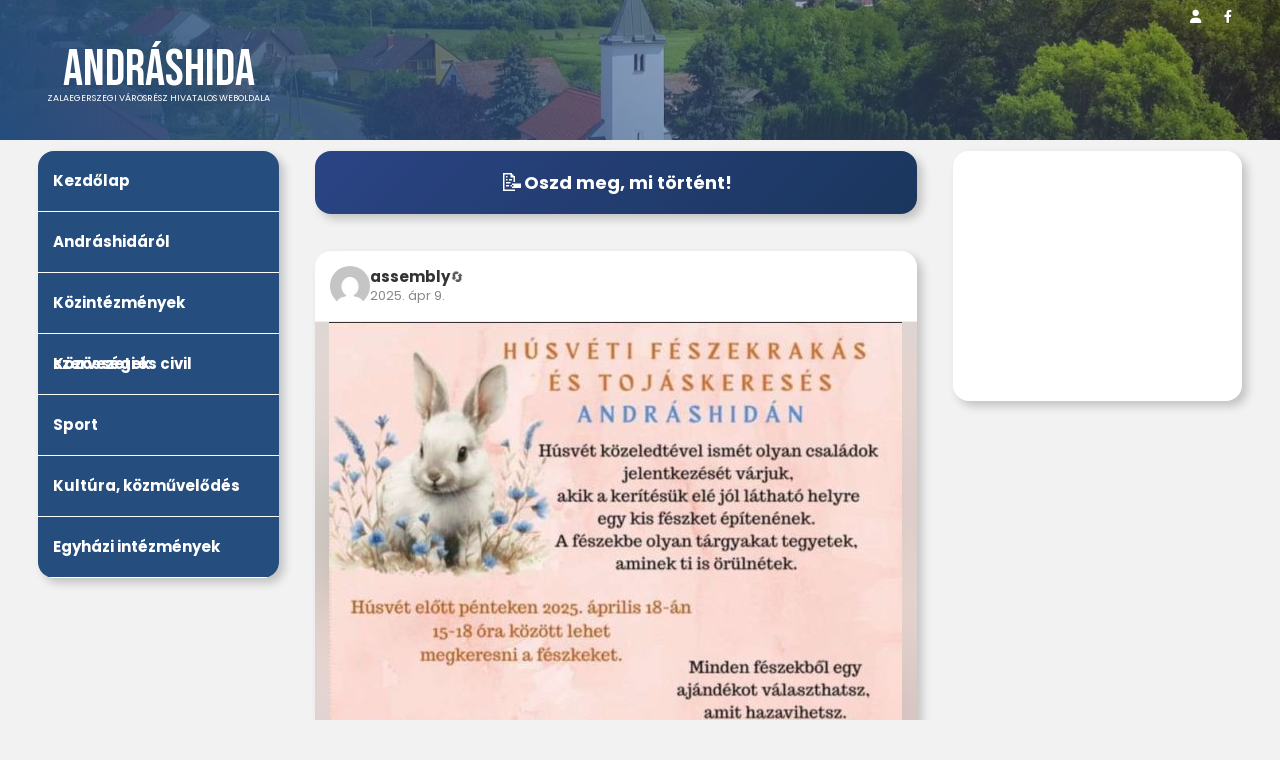

--- FILE ---
content_type: text/html; charset=UTF-8
request_url: https://andrashida.hu/
body_size: 32890
content:
<!--                                                                                                
▄████▄ ▄████ ▄█████ ▄█████ ██▄ ▄██ █████▄ ██  ██    ██
██  ██ ██    ██     ██     ██▀█▀██ ██  ██ ██  ▀██▄▄██▀
██████ ▀███▄ ▀████▄ ████   ██   ██ █████▄ ██    ▀██▀
██  ██    ██     ██ ██     ██   ██ ██  ██ ██     ██
██  ██ ████▀ █████▀ ▀█████ ██   ██ █████▀ ██████ ██
--><!DOCTYPE html>
<html lang="hu">
  <head>
    <!-- Google tag (gtag.js) -->
<script async src="https://www.googletagmanager.com/gtag/js?id=G-56E06ZC6S4"></script>
<script>
  window.dataLayer = window.dataLayer || [];
  function gtag(){dataLayer.push(arguments);}
  gtag('js', new Date());

  gtag('config', 'G-56E06ZC6S4');
</script>
    <meta charset="UTF-8" />
    <title>Andráshida</title>
    <meta name="description" content="zalaegerszegi városrész hivatalos weboldala" />
    <meta name="keywords" content="" />
    <meta property="og:title" content="Andráshida" />
    <meta property="og:type" content="website" />
    <meta property="og:description" content="zalaegerszegi városrész hivatalos weboldala" />
    <meta property="og:url" content="https://andrashida.hu" />
    <meta property="og:image" content="" />
    <meta property="og:image:width" content="300"/>
    <meta property="og:image:height" content="300"/>
    <meta name="viewport" content="width=device-width,initial-scale=1">
    <link rel="stylesheet" type="text/css" media="all" href="https://andrashida.hu/wp-content/themes/assembly/style.css?1768982683" />
    <link href="https://andrashida.hu/wp-content/themes/assembly/fontawesome/css/fontawesome.css" rel="stylesheet">
    <link href="https://andrashida.hu/wp-content/themes/assembly/fontawesome/css/brands.css" rel="stylesheet">
    <link href="https://andrashida.hu/wp-content/themes/assembly/fontawesome/css/solid.css" rel="stylesheet">
    <link rel="preconnect" href="https://fonts.googleapis.com">
    <link rel="preconnect" href="https://fonts.gstatic.com" crossorigin>
    <link href="https://fonts.googleapis.com/css2?family=Bebas+Neue&family=Poppins:wght@400;700&display=swap" rel="stylesheet">
    <script src="https://ajax.googleapis.com/ajax/libs/jquery/1.11.3/jquery.min.js"></script>
    <script src="https://andrashida.hu/wp-content/themes/assembly/js/main.js?2"></script>

    <meta name='robots' content='max-image-preview:large' />
<link rel="alternate" type="application/rss+xml" title="Andráshida &raquo; hírcsatorna" href="https://andrashida.hu/feed/" />
<link rel="alternate" type="application/rss+xml" title="Andráshida &raquo; hozzászólás hírcsatorna" href="https://andrashida.hu/comments/feed/" />
<style id='wp-img-auto-sizes-contain-inline-css' type='text/css'>
img:is([sizes=auto i],[sizes^="auto," i]){contain-intrinsic-size:3000px 1500px}
/*# sourceURL=wp-img-auto-sizes-contain-inline-css */
</style>
<style id='wp-block-library-inline-css' type='text/css'>
:root{--wp-block-synced-color:#7a00df;--wp-block-synced-color--rgb:122,0,223;--wp-bound-block-color:var(--wp-block-synced-color);--wp-editor-canvas-background:#ddd;--wp-admin-theme-color:#007cba;--wp-admin-theme-color--rgb:0,124,186;--wp-admin-theme-color-darker-10:#006ba1;--wp-admin-theme-color-darker-10--rgb:0,107,160.5;--wp-admin-theme-color-darker-20:#005a87;--wp-admin-theme-color-darker-20--rgb:0,90,135;--wp-admin-border-width-focus:2px}@media (min-resolution:192dpi){:root{--wp-admin-border-width-focus:1.5px}}.wp-element-button{cursor:pointer}:root .has-very-light-gray-background-color{background-color:#eee}:root .has-very-dark-gray-background-color{background-color:#313131}:root .has-very-light-gray-color{color:#eee}:root .has-very-dark-gray-color{color:#313131}:root .has-vivid-green-cyan-to-vivid-cyan-blue-gradient-background{background:linear-gradient(135deg,#00d084,#0693e3)}:root .has-purple-crush-gradient-background{background:linear-gradient(135deg,#34e2e4,#4721fb 50%,#ab1dfe)}:root .has-hazy-dawn-gradient-background{background:linear-gradient(135deg,#faaca8,#dad0ec)}:root .has-subdued-olive-gradient-background{background:linear-gradient(135deg,#fafae1,#67a671)}:root .has-atomic-cream-gradient-background{background:linear-gradient(135deg,#fdd79a,#004a59)}:root .has-nightshade-gradient-background{background:linear-gradient(135deg,#330968,#31cdcf)}:root .has-midnight-gradient-background{background:linear-gradient(135deg,#020381,#2874fc)}:root{--wp--preset--font-size--normal:16px;--wp--preset--font-size--huge:42px}.has-regular-font-size{font-size:1em}.has-larger-font-size{font-size:2.625em}.has-normal-font-size{font-size:var(--wp--preset--font-size--normal)}.has-huge-font-size{font-size:var(--wp--preset--font-size--huge)}.has-text-align-center{text-align:center}.has-text-align-left{text-align:left}.has-text-align-right{text-align:right}.has-fit-text{white-space:nowrap!important}#end-resizable-editor-section{display:none}.aligncenter{clear:both}.items-justified-left{justify-content:flex-start}.items-justified-center{justify-content:center}.items-justified-right{justify-content:flex-end}.items-justified-space-between{justify-content:space-between}.screen-reader-text{border:0;clip-path:inset(50%);height:1px;margin:-1px;overflow:hidden;padding:0;position:absolute;width:1px;word-wrap:normal!important}.screen-reader-text:focus{background-color:#ddd;clip-path:none;color:#444;display:block;font-size:1em;height:auto;left:5px;line-height:normal;padding:15px 23px 14px;text-decoration:none;top:5px;width:auto;z-index:100000}html :where(.has-border-color){border-style:solid}html :where([style*=border-top-color]){border-top-style:solid}html :where([style*=border-right-color]){border-right-style:solid}html :where([style*=border-bottom-color]){border-bottom-style:solid}html :where([style*=border-left-color]){border-left-style:solid}html :where([style*=border-width]){border-style:solid}html :where([style*=border-top-width]){border-top-style:solid}html :where([style*=border-right-width]){border-right-style:solid}html :where([style*=border-bottom-width]){border-bottom-style:solid}html :where([style*=border-left-width]){border-left-style:solid}html :where(img[class*=wp-image-]){height:auto;max-width:100%}:where(figure){margin:0 0 1em}html :where(.is-position-sticky){--wp-admin--admin-bar--position-offset:var(--wp-admin--admin-bar--height,0px)}@media screen and (max-width:600px){html :where(.is-position-sticky){--wp-admin--admin-bar--position-offset:0px}}

/*# sourceURL=wp-block-library-inline-css */
</style><style id='global-styles-inline-css' type='text/css'>
:root{--wp--preset--aspect-ratio--square: 1;--wp--preset--aspect-ratio--4-3: 4/3;--wp--preset--aspect-ratio--3-4: 3/4;--wp--preset--aspect-ratio--3-2: 3/2;--wp--preset--aspect-ratio--2-3: 2/3;--wp--preset--aspect-ratio--16-9: 16/9;--wp--preset--aspect-ratio--9-16: 9/16;--wp--preset--color--black: #000000;--wp--preset--color--cyan-bluish-gray: #abb8c3;--wp--preset--color--white: #ffffff;--wp--preset--color--pale-pink: #f78da7;--wp--preset--color--vivid-red: #cf2e2e;--wp--preset--color--luminous-vivid-orange: #ff6900;--wp--preset--color--luminous-vivid-amber: #fcb900;--wp--preset--color--light-green-cyan: #7bdcb5;--wp--preset--color--vivid-green-cyan: #00d084;--wp--preset--color--pale-cyan-blue: #8ed1fc;--wp--preset--color--vivid-cyan-blue: #0693e3;--wp--preset--color--vivid-purple: #9b51e0;--wp--preset--gradient--vivid-cyan-blue-to-vivid-purple: linear-gradient(135deg,rgb(6,147,227) 0%,rgb(155,81,224) 100%);--wp--preset--gradient--light-green-cyan-to-vivid-green-cyan: linear-gradient(135deg,rgb(122,220,180) 0%,rgb(0,208,130) 100%);--wp--preset--gradient--luminous-vivid-amber-to-luminous-vivid-orange: linear-gradient(135deg,rgb(252,185,0) 0%,rgb(255,105,0) 100%);--wp--preset--gradient--luminous-vivid-orange-to-vivid-red: linear-gradient(135deg,rgb(255,105,0) 0%,rgb(207,46,46) 100%);--wp--preset--gradient--very-light-gray-to-cyan-bluish-gray: linear-gradient(135deg,rgb(238,238,238) 0%,rgb(169,184,195) 100%);--wp--preset--gradient--cool-to-warm-spectrum: linear-gradient(135deg,rgb(74,234,220) 0%,rgb(151,120,209) 20%,rgb(207,42,186) 40%,rgb(238,44,130) 60%,rgb(251,105,98) 80%,rgb(254,248,76) 100%);--wp--preset--gradient--blush-light-purple: linear-gradient(135deg,rgb(255,206,236) 0%,rgb(152,150,240) 100%);--wp--preset--gradient--blush-bordeaux: linear-gradient(135deg,rgb(254,205,165) 0%,rgb(254,45,45) 50%,rgb(107,0,62) 100%);--wp--preset--gradient--luminous-dusk: linear-gradient(135deg,rgb(255,203,112) 0%,rgb(199,81,192) 50%,rgb(65,88,208) 100%);--wp--preset--gradient--pale-ocean: linear-gradient(135deg,rgb(255,245,203) 0%,rgb(182,227,212) 50%,rgb(51,167,181) 100%);--wp--preset--gradient--electric-grass: linear-gradient(135deg,rgb(202,248,128) 0%,rgb(113,206,126) 100%);--wp--preset--gradient--midnight: linear-gradient(135deg,rgb(2,3,129) 0%,rgb(40,116,252) 100%);--wp--preset--font-size--small: 13px;--wp--preset--font-size--medium: 20px;--wp--preset--font-size--large: 36px;--wp--preset--font-size--x-large: 42px;--wp--preset--spacing--20: 0.44rem;--wp--preset--spacing--30: 0.67rem;--wp--preset--spacing--40: 1rem;--wp--preset--spacing--50: 1.5rem;--wp--preset--spacing--60: 2.25rem;--wp--preset--spacing--70: 3.38rem;--wp--preset--spacing--80: 5.06rem;--wp--preset--shadow--natural: 6px 6px 9px rgba(0, 0, 0, 0.2);--wp--preset--shadow--deep: 12px 12px 50px rgba(0, 0, 0, 0.4);--wp--preset--shadow--sharp: 6px 6px 0px rgba(0, 0, 0, 0.2);--wp--preset--shadow--outlined: 6px 6px 0px -3px rgb(255, 255, 255), 6px 6px rgb(0, 0, 0);--wp--preset--shadow--crisp: 6px 6px 0px rgb(0, 0, 0);}:where(.is-layout-flex){gap: 0.5em;}:where(.is-layout-grid){gap: 0.5em;}body .is-layout-flex{display: flex;}.is-layout-flex{flex-wrap: wrap;align-items: center;}.is-layout-flex > :is(*, div){margin: 0;}body .is-layout-grid{display: grid;}.is-layout-grid > :is(*, div){margin: 0;}:where(.wp-block-columns.is-layout-flex){gap: 2em;}:where(.wp-block-columns.is-layout-grid){gap: 2em;}:where(.wp-block-post-template.is-layout-flex){gap: 1.25em;}:where(.wp-block-post-template.is-layout-grid){gap: 1.25em;}.has-black-color{color: var(--wp--preset--color--black) !important;}.has-cyan-bluish-gray-color{color: var(--wp--preset--color--cyan-bluish-gray) !important;}.has-white-color{color: var(--wp--preset--color--white) !important;}.has-pale-pink-color{color: var(--wp--preset--color--pale-pink) !important;}.has-vivid-red-color{color: var(--wp--preset--color--vivid-red) !important;}.has-luminous-vivid-orange-color{color: var(--wp--preset--color--luminous-vivid-orange) !important;}.has-luminous-vivid-amber-color{color: var(--wp--preset--color--luminous-vivid-amber) !important;}.has-light-green-cyan-color{color: var(--wp--preset--color--light-green-cyan) !important;}.has-vivid-green-cyan-color{color: var(--wp--preset--color--vivid-green-cyan) !important;}.has-pale-cyan-blue-color{color: var(--wp--preset--color--pale-cyan-blue) !important;}.has-vivid-cyan-blue-color{color: var(--wp--preset--color--vivid-cyan-blue) !important;}.has-vivid-purple-color{color: var(--wp--preset--color--vivid-purple) !important;}.has-black-background-color{background-color: var(--wp--preset--color--black) !important;}.has-cyan-bluish-gray-background-color{background-color: var(--wp--preset--color--cyan-bluish-gray) !important;}.has-white-background-color{background-color: var(--wp--preset--color--white) !important;}.has-pale-pink-background-color{background-color: var(--wp--preset--color--pale-pink) !important;}.has-vivid-red-background-color{background-color: var(--wp--preset--color--vivid-red) !important;}.has-luminous-vivid-orange-background-color{background-color: var(--wp--preset--color--luminous-vivid-orange) !important;}.has-luminous-vivid-amber-background-color{background-color: var(--wp--preset--color--luminous-vivid-amber) !important;}.has-light-green-cyan-background-color{background-color: var(--wp--preset--color--light-green-cyan) !important;}.has-vivid-green-cyan-background-color{background-color: var(--wp--preset--color--vivid-green-cyan) !important;}.has-pale-cyan-blue-background-color{background-color: var(--wp--preset--color--pale-cyan-blue) !important;}.has-vivid-cyan-blue-background-color{background-color: var(--wp--preset--color--vivid-cyan-blue) !important;}.has-vivid-purple-background-color{background-color: var(--wp--preset--color--vivid-purple) !important;}.has-black-border-color{border-color: var(--wp--preset--color--black) !important;}.has-cyan-bluish-gray-border-color{border-color: var(--wp--preset--color--cyan-bluish-gray) !important;}.has-white-border-color{border-color: var(--wp--preset--color--white) !important;}.has-pale-pink-border-color{border-color: var(--wp--preset--color--pale-pink) !important;}.has-vivid-red-border-color{border-color: var(--wp--preset--color--vivid-red) !important;}.has-luminous-vivid-orange-border-color{border-color: var(--wp--preset--color--luminous-vivid-orange) !important;}.has-luminous-vivid-amber-border-color{border-color: var(--wp--preset--color--luminous-vivid-amber) !important;}.has-light-green-cyan-border-color{border-color: var(--wp--preset--color--light-green-cyan) !important;}.has-vivid-green-cyan-border-color{border-color: var(--wp--preset--color--vivid-green-cyan) !important;}.has-pale-cyan-blue-border-color{border-color: var(--wp--preset--color--pale-cyan-blue) !important;}.has-vivid-cyan-blue-border-color{border-color: var(--wp--preset--color--vivid-cyan-blue) !important;}.has-vivid-purple-border-color{border-color: var(--wp--preset--color--vivid-purple) !important;}.has-vivid-cyan-blue-to-vivid-purple-gradient-background{background: var(--wp--preset--gradient--vivid-cyan-blue-to-vivid-purple) !important;}.has-light-green-cyan-to-vivid-green-cyan-gradient-background{background: var(--wp--preset--gradient--light-green-cyan-to-vivid-green-cyan) !important;}.has-luminous-vivid-amber-to-luminous-vivid-orange-gradient-background{background: var(--wp--preset--gradient--luminous-vivid-amber-to-luminous-vivid-orange) !important;}.has-luminous-vivid-orange-to-vivid-red-gradient-background{background: var(--wp--preset--gradient--luminous-vivid-orange-to-vivid-red) !important;}.has-very-light-gray-to-cyan-bluish-gray-gradient-background{background: var(--wp--preset--gradient--very-light-gray-to-cyan-bluish-gray) !important;}.has-cool-to-warm-spectrum-gradient-background{background: var(--wp--preset--gradient--cool-to-warm-spectrum) !important;}.has-blush-light-purple-gradient-background{background: var(--wp--preset--gradient--blush-light-purple) !important;}.has-blush-bordeaux-gradient-background{background: var(--wp--preset--gradient--blush-bordeaux) !important;}.has-luminous-dusk-gradient-background{background: var(--wp--preset--gradient--luminous-dusk) !important;}.has-pale-ocean-gradient-background{background: var(--wp--preset--gradient--pale-ocean) !important;}.has-electric-grass-gradient-background{background: var(--wp--preset--gradient--electric-grass) !important;}.has-midnight-gradient-background{background: var(--wp--preset--gradient--midnight) !important;}.has-small-font-size{font-size: var(--wp--preset--font-size--small) !important;}.has-medium-font-size{font-size: var(--wp--preset--font-size--medium) !important;}.has-large-font-size{font-size: var(--wp--preset--font-size--large) !important;}.has-x-large-font-size{font-size: var(--wp--preset--font-size--x-large) !important;}
/*# sourceURL=global-styles-inline-css */
</style>

<style id='classic-theme-styles-inline-css' type='text/css'>
/*! This file is auto-generated */
.wp-block-button__link{color:#fff;background-color:#32373c;border-radius:9999px;box-shadow:none;text-decoration:none;padding:calc(.667em + 2px) calc(1.333em + 2px);font-size:1.125em}.wp-block-file__button{background:#32373c;color:#fff;text-decoration:none}
/*# sourceURL=/wp-includes/css/classic-themes.min.css */
</style>
<link rel='stylesheet' id='lbwps-styles-photoswipe5-main-css' href='https://andrashida.hu/wp-content/plugins/lightbox-photoswipe/assets/ps5/styles/main.css?ver=5.8.2' type='text/css' media='all' />
<link rel="https://api.w.org/" href="https://andrashida.hu/wp-json/" /><link rel="EditURI" type="application/rsd+xml" title="RSD" href="https://andrashida.hu/xmlrpc.php?rsd" />
<meta name="generator" content="WordPress 6.9" />
<link rel="icon" href="https://andrashida.hu/wp-content/uploads/2025/04/cropped-a-icon-300x300.png" sizes="32x32" />
<link rel="icon" href="https://andrashida.hu/wp-content/uploads/2025/04/cropped-a-icon-300x300.png" sizes="192x192" />
<link rel="apple-touch-icon" href="https://andrashida.hu/wp-content/uploads/2025/04/cropped-a-icon-300x300.png" />
<meta name="msapplication-TileImage" content="https://andrashida.hu/wp-content/uploads/2025/04/cropped-a-icon-300x300.png" />
  </head>
  <body>
  <div id="backpic"><div id="backpicgrad"></div><img src="https://andrashida.hu/wp-content/uploads/2020/01/templom.jpg"></div>
    <header class="slow">
      <div id="statusbar" class="slow">
        <div class="wrapper">
          <div class="padding">
              <div id="icons"><a href="/bejelentkezes/"><i class="fa-solid fa-user"></i></a>
                <a target="_blank" href="https://www.facebook.com/groups/412064822308543/"><i class="fab fa-facebook-f"></i></a>
                <!--a target="_blank" href="https://www.instagram.com"><i class="fab fa-instagram"></i></a>
                <a target="_blank" href="mailto:#"><i class="far fa-envelope"></i></a-->
              </div>
          </div>
        </div>
      </div>
      <div class="wrapper">
        <div class="padding">
          <a class="anim" id="logo" href="https://andrashida.hu" title="Andráshida">
            <h1>Andráshida</h1>
            <h2>zalaegerszegi városrész hivatalos weboldala</h2>
          </a>  
        </div>
      </div>        
    </header>
<div class="wrapper">
<div class="padding">
<div class="container">

  <aside class="left">
    <div class="box">
<div id="mobilmenu">Menü<div id="hamburger"><div id="hambi"><div id="x1"></div><div id="x2"></div><div id="x3"></div></div></div></div>
<nav id="menu" class="anim">
      <div class="menu-menu-1-container"><ul id="menu-menu-1" class="nav"><li id="menu-item-14" class="menu-item menu-item-type-custom menu-item-object-custom current-menu-item current_page_item menu-item-home menu-item-14"><a href="https://andrashida.hu/" aria-current="page">Kezdőlap</a></li>
<li id="menu-item-26" class="menu-item menu-item-type-post_type menu-item-object-page menu-item-26"><a href="https://andrashida.hu/andrashidarol/">Andráshidáról</a></li>
<li id="menu-item-15" class="menu-item menu-item-type-post_type menu-item-object-page menu-item-15"><a href="https://andrashida.hu/kozintezmenyek/">Közintézmények</a></li>
<li id="menu-item-156" class="menu-item menu-item-type-post_type menu-item-object-page menu-item-156"><a href="https://andrashida.hu/kozossegi-es-civil-szervezetek/">Közösségi és civil szervezetek</a></li>
<li id="menu-item-153" class="menu-item menu-item-type-post_type menu-item-object-page menu-item-153"><a href="https://andrashida.hu/sport/">Sport</a></li>
<li id="menu-item-154" class="menu-item menu-item-type-post_type menu-item-object-page menu-item-154"><a href="https://andrashida.hu/kultura-kozmuvelodes/">Kultúra, közművelődés</a></li>
<li id="menu-item-155" class="menu-item menu-item-type-post_type menu-item-object-page menu-item-155"><a href="https://andrashida.hu/egyhazi-intezmenyek/">Egyházi intézmények</a></li>
</ul></div></nav>
</div>    <div id="idojaras" class="box"></div></aside>

  <main class="middle">
    <div id="newhirbox" class="box">
    <a id="ujposzt" href="https://andrashida.hu/uj-poszt">
        <span class="post-btn-icon">📝</span>
        <span class="post-btn-text">Oszd meg, mi történt!</span>
    </a>
</div>
<script>
(function() {
    const p = document.getElementById('ujposzt');
    function fixURL() {
        if (!p.dataset.done) {    
            p.href += "-bekuldes";
            p.dataset.done = "1"; 
        }
    }
    p.addEventListener('mouseenter', fixURL);
    p.addEventListener('touchstart', fixURL);
})();
</script>

<article class="box"><div class="hir"><div class="hirhead"><div class="author-row"><img src="https://secure.gravatar.com/avatar/8ab02b7c7a1537952ee3df7ec20e134a7ad212dc83a3d930d4d0cab2e2f82d06?s=40&#038;d=mm&#038;r=g" alt="" class="author-avatar-small"><div class="author-meta"><span class="author-name">assembly</span> <span class="return-badge" title="4 posztja jelent már meg">🔄</span><br><span class="post-meta">2025. ápr 9.</span></div></div></div><a class="hirpic" href="https://andrashida.hu/wp-content/uploads/2025/04/489657967_1450193792617404_2662544410530292645_n.jpg" data-lbwps-width="720" data-lbwps-height="603" data-lbwps-srcsmall="https://andrashida.hu/wp-content/uploads/2025/04/489657967_1450193792617404_2662544410530292645_n.jpg"><div class="hirpicmain"><img width="573" height="480" src="https://andrashida.hu/wp-content/uploads/2025/04/489657967_1450193792617404_2662544410530292645_n-573x480.jpg" class="attachment-medium size-medium wp-post-image" alt="" decoding="async" fetchpriority="high" srcset="https://andrashida.hu/wp-content/uploads/2025/04/489657967_1450193792617404_2662544410530292645_n-573x480.jpg 573w, https://andrashida.hu/wp-content/uploads/2025/04/489657967_1450193792617404_2662544410530292645_n.jpg 720w" sizes="(max-width: 573px) 100vw, 573px" /></div><div class="hirpicback"><img width="300" height="300" src="https://andrashida.hu/wp-content/uploads/2025/04/489657967_1450193792617404_2662544410530292645_n-300x300.jpg" class="attachment-thumbnail size-thumbnail wp-post-image" alt="" decoding="async" /></div></a></div></article><article class="box"><div class="hir"><div class="hirhead"><div class="author-row"><img src="https://secure.gravatar.com/avatar/8ab02b7c7a1537952ee3df7ec20e134a7ad212dc83a3d930d4d0cab2e2f82d06?s=40&#038;d=mm&#038;r=g" alt="" class="author-avatar-small"><div class="author-meta"><span class="author-name">assembly</span> <span class="return-badge" title="4 posztja jelent már meg">🔄</span><br><span class="post-meta">2020. jan 22.</span></div></div></div><a class="hirpic" href="https://andrashida.hu/wp-content/uploads/2020/01/andrashida-bal.jpg" data-lbwps-width="422" data-lbwps-height="602" data-lbwps-srcsmall="https://andrashida.hu/wp-content/uploads/2020/01/andrashida-bal-336x480.jpg"><div class="hirpicmain"><img width="336" height="480" src="https://andrashida.hu/wp-content/uploads/2020/01/andrashida-bal-336x480.jpg" class="attachment-medium size-medium wp-post-image" alt="" decoding="async" srcset="https://andrashida.hu/wp-content/uploads/2020/01/andrashida-bal-336x480.jpg 336w, https://andrashida.hu/wp-content/uploads/2020/01/andrashida-bal.jpg 422w" sizes="(max-width: 336px) 100vw, 336px" /></div><div class="hirpicback"><img width="300" height="300" src="https://andrashida.hu/wp-content/uploads/2020/01/andrashida-bal-300x300.jpg" class="attachment-thumbnail size-thumbnail wp-post-image" alt="" decoding="async" /></div></a><div class="entry"><p>&lt;img class=&quot;alignleft size-medium wp-image-118&quot; src=&quot;https://andrashida.hu/wp-content/uploads/2020/01/andrashida-bal-210x300.jpg&quot; alt=&quot;&quot; width=&quot;210&quot; height=&quot;300&quot; /&gt;Az Együtt Gyermekeinkért Zalában Alapítvány, a Zalaegerszegi Öveges József Általános Iskola dolgozói, szülői munkaközössége, és az iskola tanulói jótékonysági bált rendeznek &lt;strong&gt;2020. február 8-án, &lt;/strong&gt;melyre szeretettel meghívjuk!</p>
<p>Asztalt foglalni, jegyet vásárolni &lt;strong&gt;2020. január 15&lt;/strong&gt;-től lehet az iskolában.</p>
<p>A jegyek korlátozott mennyiségben állnak rendelkezésre.<br />
Kérjük, időben gondoskodjon a beszerzésükről!</p>
<p>&lt;strong&gt;Zenél:&lt;/strong&gt; Éder Gábor</p>
<p>&lt;!--more--&gt;</p>
<p>&lt;em&gt;Menü:&lt;/em&gt;<br />
&lt;ul style=&quot;overflow: hidden;&quot;&gt;<br />
 	&lt;li&gt;&lt;em&gt;Aperitif&lt;/em&gt;&lt;/li&gt;<br />
 	&lt;li&gt;&lt;em&gt;Hidegtálak&lt;/em&gt;&lt;/li&gt;<br />
 	&lt;li&gt;&lt;em&gt;Saláták&lt;/em&gt;&lt;/li&gt;<br />
 	&lt;li&gt;&lt;em&gt;Borzas hal zöldséges párolt rizzsel&lt;/em&gt;&lt;/li&gt;<br />
 	&lt;li&gt;&lt;em&gt;Szarvaspörkölt dödöllével&lt;/em&gt;&lt;/li&gt;<br />
 	&lt;li&gt;&lt;em&gt;Töltöttkáposzta&lt;/em&gt;&lt;/li&gt;<br />
 	&lt;li&gt;&lt;em&gt;Kocsonya&lt;/em&gt;&lt;/li&gt;<br />
 	&lt;li&gt;&lt;em&gt;Gyümölcsök&lt;/em&gt;&lt;/li&gt;<br />
&lt;/ul&gt;<br />
&lt;strong&gt;Szeretettel várunk minden szórakozni, kikapcsolódni vágyó érdeklődőt, szülőt, családtagot, barátot és ismerőst!&lt;/strong&gt;</p>
</div></div></article><article class="box"><div class="hir"><div class="hirhead"><div class="author-row"><img src="https://secure.gravatar.com/avatar/8ab02b7c7a1537952ee3df7ec20e134a7ad212dc83a3d930d4d0cab2e2f82d06?s=40&#038;d=mm&#038;r=g" alt="" class="author-avatar-small"><div class="author-meta"><span class="author-name">assembly</span> <span class="return-badge" title="4 posztja jelent már meg">🔄</span><br><span class="post-meta">2020. jan 22.</span></div></div></div><a class="hirpic" href="https://andrashida.hu/wp-content/uploads/2020/01/disznovagas-andrashidan.jpg" data-lbwps-width="1362" data-lbwps-height="730" data-lbwps-srcsmall="https://andrashida.hu/wp-content/uploads/2020/01/disznovagas-andrashidan-800x429.jpg"><div class="hirpicmain"><img width="800" height="429" src="https://andrashida.hu/wp-content/uploads/2020/01/disznovagas-andrashidan-800x429.jpg" class="attachment-medium size-medium wp-post-image" alt="" decoding="async" srcset="https://andrashida.hu/wp-content/uploads/2020/01/disznovagas-andrashidan-800x429.jpg 800w, https://andrashida.hu/wp-content/uploads/2020/01/disznovagas-andrashidan-768x412.jpg 768w, https://andrashida.hu/wp-content/uploads/2020/01/disznovagas-andrashidan.jpg 1362w" sizes="(max-width: 800px) 100vw, 800px" /></div><div class="hirpicback"><img width="300" height="300" src="https://andrashida.hu/wp-content/uploads/2020/01/disznovagas-andrashidan-300x300.jpg" class="attachment-thumbnail size-thumbnail wp-post-image" alt="" decoding="async" /></div></a><div class="entry"><p>&lt;img class=&quot;alignleft size-medium wp-image-112&quot; src=&quot;https://andrashida.hu/wp-content/uploads/2020/01/disznovagas-andrashidan-300x161.jpg&quot; alt=&quot;&quot; width=&quot;300&quot; height=&quot;161&quot; /&gt;Először rendeztek civil közösségi disznóvágást Andráshidán. A program célja az volt, hogy népszerűsítse a ezt az egykor hagyományos családi tevékenységet, és ráirányítsa a figyelmet az így elkészült minőségi ételekre.&lt;!--more--&gt;</p>
<p>https://www.youtube.com/watch?v=p7yQLIWnRYw</p>
<p>&nbsp;</p>
</div></div></article><article class="box"><div class="hir"><div class="hirhead"><div class="author-row"><img src="https://secure.gravatar.com/avatar/8ab02b7c7a1537952ee3df7ec20e134a7ad212dc83a3d930d4d0cab2e2f82d06?s=40&#038;d=mm&#038;r=g" alt="" class="author-avatar-small"><div class="author-meta"><span class="author-name">assembly</span> <span class="return-badge" title="4 posztja jelent már meg">🔄</span><br><span class="post-meta">2020. jan 10.</span></div></div></div><div class="entry"><p>&lt;img class=&quot;alignleft size-medium wp-image-22&quot; src=&quot;https://andrashida.hu/wp-content/uploads/2020/01/AT2807-1-300x200.jpg&quot; alt=&quot;&quot; width=&quot;300&quot; height=&quot;200&quot; /&gt;Csütörtökön, a II. világháborúban a magyar hadsereg számára tragikus doni katonai katasztrófa 77. évfordulójához kapcsolódva avatták újra az andráshidai világháborús emlékművet.</p>
<p>A város anyagi támogatása révén új helyre került az 1999- ben javarészt közadakozásból létesített emlékmű, amely a Hősök kertjében, a településrészi ünnepségeknek helyet adó téren, Csillag László mellszobra és az 56-os kopjafa mellett kapott helyet.</p>
<p>&lt;!--more--&gt;</p>
<p>A tegnapi avatáson Domján István önkormányzati képviselő köszöntője után Sümegi László, volt andráshidai önkormányzati képviselő, a méltó helyszínre való áthelyezéssel kapcsolatos szervezés motorja idézte fel a Don-kanyarban odaveszett magyarok sorsát.</p>
<p>Andráshidán 1999-ben a város támogatásával, de 2/3 részben közadakozásból valósult meg az emlékmű, amelyre 32 helybéli, az első világháborúban elesett, és 37 második világháborúban meghalt katona nevét vésték. A névsor most kiegészült, köszönhetően Varga Kálmán helytörténész kutatásainak, így további 12 első, és 7 második világháborús zalai áldozat és a II. világháborúban zsidóként elhunyt honfitársunk neve marad fenn az utókor számára.</p>
<p>Andráshidán természetesen már sokkal korábban terveztek I. világháborús emlékművet. Az 1930-as években a helyi fiatalság indított gyűjtőakciót. Bálokat szerveztek, színdarabokat adtak elő, a jótékony célú rendezvények bevételét az emlékműalapba helyezték. A megvalósításra azonban éppen a második világháború kitörése miatt nem maradt idő. Minderről szólt beszédében a tegnapi ceremónián és főhajtáson Varga Kálmán helytörténész. Az andráshidai emlékmű felújítását és áthelyezését a megyeszékhelyi önkormányzat finanszírozta, a helyhatóságot Balaicz Zoltán polgármester képviselte a rendezvényen.</p>
<p>&lt;em&gt;forrás: &lt;a href=&quot;https://www.zaol.hu/kozelet/helyi-kozelet/vilaghaborus-emlekmuvet-avattak-andrashidan-3554403&quot;&gt;zaol&lt;/a&gt;&lt;/em&gt;</p>
<p>https://www.youtube.com/watch?v=JRhW8Cu-AUk</p>
</div></div></article>  </main>

  <aside class="right">
    <div class="box"><iframe src="https://www.google.com/maps/embed?pb=!1m18!1m12!1m3!1d10911.632007469563!2d16.78268974357269!3d46.865182837304985!2m3!1f0!2f0!3f0!3m2!1i1024!2i768!4f13.1!3m3!1m2!1s0x4769299714144fe1%3A0x14bb5afa9036f04f!2sZalaegerszeg%2C%20Andr%C3%A1shida%2C%208904!5e0!3m2!1shu!2shu!4v1579688376164!5m2!1shu!2shu" width="100%" height="250" frameborder="0" style="border:0;" allowfullscreen=""></iframe></div>    </aside>

</div>
</div>
</div>

    <footer>
      <div class="wrapper">
        <div class="padding">
        
          <p>          
  <a href="https://andrashida.hu/wp-login.php?redirect_to=https://andrashida.hu" title="Bejelentkezés">Bejelentkezés</a>          </p>
          © Copyright 2026 Andráshida | All Rights Reserved. | Designed by <a href="http://assembly.hu" title="A weboldalt készítette: ASSEMBLY online médiaügynökség">ASSEMBLY</a>
        </div>
      </div>
    </footer>
  </body>
  <script type="speculationrules">
{"prefetch":[{"source":"document","where":{"and":[{"href_matches":"/*"},{"not":{"href_matches":["/wp-*.php","/wp-admin/*","/wp-content/uploads/*","/wp-content/*","/wp-content/plugins/*","/wp-content/themes/assembly/*","/*\\?(.+)"]}},{"not":{"selector_matches":"a[rel~=\"nofollow\"]"}},{"not":{"selector_matches":".no-prefetch, .no-prefetch a"}}]},"eagerness":"conservative"}]}
</script>
<script type="text/javascript" id="lbwps-photoswipe5-js-extra">
/* <![CDATA[ */
var lbwpsOptions = {"label_facebook":"Share on Facebook","label_twitter":"Tweet","label_pinterest":"Pin it","label_download":"Download image","label_copyurl":"Copy image URL","label_ui_close":"Close [Esc]","label_ui_zoom":"Zoom","label_ui_prev":"Previous [\u2190]","label_ui_next":"Next [\u2192]","label_ui_error":"The image cannot be loaded","label_ui_fullscreen":"Toggle fullscreen [F]","label_ui_download":"Download image","share_facebook":"1","share_twitter":"1","share_pinterest":"1","share_download":"1","share_direct":"0","share_copyurl":"0","close_on_drag":"1","history":"1","show_counter":"1","show_fullscreen":"1","show_download":"0","show_zoom":"1","show_caption":"1","loop":"1","pinchtoclose":"1","taptotoggle":"1","close_on_click":"1","fulldesktop":"0","use_alt":"0","usecaption":"1","desktop_slider":"1","share_custom_label":"","share_custom_link":"","wheelmode":"zoom","spacing":"12","idletime":"4000","hide_scrollbars":"1","caption_type":"overlay","bg_opacity":"100","padding_left":"0","padding_top":"0","padding_right":"0","padding_bottom":"0"};
//# sourceURL=lbwps-photoswipe5-js-extra
/* ]]> */
</script>
<script type="module" src="https://andrashida.hu/wp-content/plugins/lightbox-photoswipe/assets/ps5/frontend.min.js?ver=5.8.2"></script></html>

--- FILE ---
content_type: text/css
request_url: https://andrashida.hu/wp-content/themes/assembly/style.css?1768982683
body_size: 29885
content:
/*
Theme Name: ASSEMBLY GRID THEME (responsive)
Theme URI: https://zalabit.hu
Description: Grid Theme 
Author: Assembly
Author URI: https://assembly.hu
Version: 2016.01
*/

body{
    color: #333;
    font-size: 15px;
    margin: 0;
    padding: 0;
    background-color:#f2f2f2;
    -webkit-text-size-adjust: 100%;
}

body, input, select, textarea {
  font-family: "Poppins", sans-serif;
}

#ujposzt {
    display: block;
    font-size: 20px;
    color: #254d7d;
    position: relative;
    z-index: 10000;
    line-height: 1.3em;
    padding: 10px 20px;
    text-decoration: none;
    text-align: center;
}

#backpic {
    position: absolute;
    width: 100%;
    height: 140px;
    overflow: hidden;
    top: 0;
}

#backpic img {
position: absolute;
    top: 0;
    width: 100%;
    height: 100%;
    object-fit: cover;
    /*filter: grayscale(1) contrast(2);
    opacity: .1;*/
}

#backpicgrad {
    position: absolute;
    width: 100%;
    height: 100%;
    background: linear-gradient(45deg, #254d7d, transparent);
    z-index: 10;
}

.container {
    display: grid;
    grid-template-columns: 20% 50% 24%;
    grid-template-areas: "left middle right";
    gap: 3%;
    z-index: 100;
    position: relative;
    width: 100%;
}

.left {
  grid-area: left;
}

.middle {
  grid-area: middle;
}

.right {
  grid-area: right;
}

.hir {
    overflow: hidden;
    box-sizing: border-box;
}

.hirpic {
    text-align: center;
    display: block;
    background-color: #d7d7d7;
    font-size: 0;
    line-height: 0;
    position: relative;
    overflow: hidden;
}

.hirpic img {
max-width:100%;
height:auto;
}

.hirpicmain {
    position: relative;
    z-index: 10;
}

.hirpicback img {
    position: absolute;
    top: 0;
    left: 0;
    width: 100%;
    height: 100%;
    filter: blur(50px);
} 

.hirhead {
    padding: 0%;
}

.hirfoot {
    padding: 3%;
}       
    
.hir h3 {
font-size:24px;
}

a, .fast {
  -webkit-transition: all 150ms ease;
  transition:         all 150ms ease;
	-moz-transition: all 150ms ease;
	-o-transition: all 150ms ease;
}

.anim {
  -webkit-transition: all 300ms ease;
  transition:         all 300ms ease;
	-moz-transition: all 300ms ease;
	-o-transition: all 300ms ease;
}

.slow {
  -webkit-transition: all 600ms ease;
  transition:         all 600ms ease;
	-moz-transition: all 600ms ease;
	-o-transition: all 600ms ease;
}

.hide {
opacity:0 !important;
}

.breadcrumb {
    font-size: 11px;
    margin-bottom: 70px;
    text-align: center;
    text-transform: uppercase;
    letter-spacing: 4px;
    line-height: 1.4em;
    padding: 0;
}

.breadcrumb .padding {
padding:0px;
}

.breadcrumb li {
  display: inline-block;
  color: rgba(255,255,255,.7);
}

.breadcrumb a {
  text-decoration: none;
    color: rgba(255,255,255,.9);
}

.parent::after {
  display: inline-block;
  font-family: "Font Awesome 6 Free"; font-weight: 900; content: "\f054";
  margin: 0 13px;
}

h1,h2,h3,h4,h5,h6 {
    line-height: 1.3em;
}

h1 {
    font-size: 42px;
}

h2 {
    font-size: 38px;
}

h3 {
    font-size: 34px;
}

h4 {
    font-size: 28px;
}

.wrapper{
	margin: 0 auto;
	max-width:1800px;
  position:relative;
padding:0;
}

.button {
    padding: 18px 28px;
    text-transform: uppercase;
    font-size: 14px;
    background-color: #2b4485;
    color: #FFF !important;
    border: none;
    cursor: pointer;
    transition: all 300ms ease;
    -webkit-transition: all 300ms ease;
    -moz-transition: all 300ms ease;
    -o-transition: all 300ms ease;
    font-weight: bold;
    -webkit-appearance: none;
    text-decoration: none;
    display: inline-block;
    border-radius: 5px;
    border: 2px solid white;
}

.button:hover {
background-color:#111;
}

.cancel {
background-color:#DE716E;
}

.layout {
padding:5% 0;
position: relative;
overflow: hidden;
}

.entrydiv {
    background-color: #ccc;
    height: 1px;
    margin: 0 3%;
}

.entry {
position:relative;
z-index:100;
line-height:1.4em;
padding:3%;
font-size: 15px;
}

.narrow {
    line-height: 1.5em;
    max-width: 800px;
    margin: 0 auto;
    box-shadow: 0 0 100px rgba(0,0,0,0.1);
    padding: 5%;
    margin-top: -80px;
    position: relative;
    background-color: white;
}

.layoutimage {
    position: absolute;
    top: 0;
    left: 0;
    width: 100%;
    height: 100%;
}

.parallax {
    text-align: center;
background-color:black;
    color: white;
}

.parallax .entry {
    max-width: 640px;
    margin: 0 auto 2em;
}

.parallax .layoutimage img {
    width: 100%;
    height: 100%;
    object-fit: cover;
    position: fixed;
    top: 0;
    left: 0;
    opacity:.5;
}

#feltoltes-form input[type="file"]{
  display: none;
}

.formline {
margin-bottom: 10px;
}

label {
    display: block;
    vertical-align: top;
    font-size: 14px;
    font-weight: bold;
    text-transform: uppercase;
    margin-bottom: 2px;
}

#fieldboxes {
font-size:0;
}

.fieldbox {
width: 33%;
    display: inline-block;
    margin-bottom: 20px;
}

.field {
    padding: 7px 10px;
    font-size: 16px;
    display: inline-block;
    border: 1px solid #BBB;
    width: calc(100% - 22px);
}

.fieldbox .field {
       width: calc(100% - 42px);
}

.dropdown {
width: calc(100% - 110px);
  padding: 5px;
  border-radius: 0px;
  border: 1px solid #BBB;
}

#contactform textarea {
    width: calc(100% - 50px);
    padding: 7px 10px;
    font-size: 16px;
    min-height: 150px;
    display: inline-block;
    border: 1px solid #BBB;
    max-width: calc(100% - 22px);
}

.infotext {
  font-size: 12px;
  text-align: right;
  opacity: 0.7;
}

.center {
position:absolute;
left:50%;
top:50%;
transform:translateX(-50%) translateY(-50%);
-webkit-transform:translateX(-50%) translateY(-50%);
-moz-transform:translateX(-50%) translateY(-50%);
-ms-transform:translateX(-50%) translateY(-50%);
-o-transform:translateX(-50%) translateY(-50%);
}

.hcenter {
position:absolute;
left:50%;
transform:translateX(-50%);
-webkit-transform:translateX(-50%);
-moz-transform:translateX(-50%);
-ms-transform:translateX(-50%);
-o-transform:translateX(-50%);
}

.vcenter {
position:absolute;
top:50%;
transform:translateY(-50%);
-webkit-transform:translateY(-50%);
-moz-transform:translateY(-50%);
-ms-transform:translateY(-50%);
-o-transform:translateY(-50%);
}

#statusbar {
    position: relative;
    padding: 7px 0px 0;
    color: rgba(255, 255, 255, .8);
    font-size: 12px;
    overflow: hidden;
    height: 21px;
}

.headon #statusbar {
padding: 0;
    height: 0;
}

#statusbar .padding {
    padding-bottom: 7px;
}

#slogan {
    padding-right: 90px;
}

#icons {
    position: absolute;
    right: 0;
    top: 0;
}

div#language {
    display: inline-block;
}

#lang {
    display: inline-block;
    color: white;
    padding: 0 10px;
    font-size: 13px;
    vertical-align: middle;
}

#icons a {
    display: inline-block;
    color: #fff;
    padding: 0 10px;
    text-align: center;
    font-size: 13px;
    vertical-align: middle;
}

header{
    padding-bottom: 20px;
    z-index: 300;
    position: relative;
    width: 100%;
    opacity: 1;
}

header a, h3 a {
text-decoration:none;
}

.headon {
background-color: rgba(0,0,0,0.5);
}

.headon #logo {
padding:10px 0;
}

.headon #logo img {
height:40px;
}

#logo {
    position: relative;
    padding: 20px 0px 10px;
    display: inline-block;
    line-height: 0;
    color: white;
    width: 20%;
    text-align: center;
    margin-bottom: 10px;
}

#logo h1 {
    font-family: "Bebas Neue", sans-serif;
    font-weight: 400;
    font-style: normal;
    margin-bottom: 0;
    font-size: 65px;
    line-height: 0.9em;
    margin-top: 0;
}

#logo h2 {
    margin-top: 0;
    font-weight: normal;
    font-size: 9px;
    text-transform: uppercase;
}

#menu {

}

#hamburger {
  display: none;
}

#hambi div {
  background-color: #fff;
  height: 2px;
  margin: 4px auto;
  border-radius: 1px;
	transition: all 300ms ease;
	-webkit-transition: all 300ms ease;
	-moz-transition: all 300ms ease;
	-o-transition: all 300ms ease;
}

.hambitox #x1 {
  transform: rotateZ(45deg) translateY(4px) translateX(4px);
  -webkit-transform: rotateZ(45deg) translateY(4px) translateX(4px);
  -moz-transform: rotateZ(45deg) translateY(4px) translateX(4px);
  -ms-transform: rotateZ(45deg) translateY(4px) translateX(4px);
  -o-transform: rotateZ(45deg) translateY(4px) translateX(4px);
}

.hambitox #x2 {
  transform: rotateY(90deg);
  -webkit-transform: rotateY(90deg);
  -moz-transform: rotateY(90deg);
  -ms-transform: rotateY(90deg);
  -o-transform: rotateY(90deg);
}

.hambitox #x3 {
  transform:rotateZ(-45deg) translateY(-4.5px) translateX(4.5px);
  -webkit-transform:rotateZ(-45deg) translateY(-4.5px) translateX(4.5px);
  -moz-transform:rotateZ(-45deg) translateY(-4.5px) translateX(4.5px);
  -ms-transform:rotateZ(-45deg) translateY(-4.5px) translateX(4.5px);
  -o-transform:rotateZ(-45deg) translateY(-4.5px) translateX(4.5px);
}

#mobilmenu {
display:none;
}

.nav {
	list-style:none;
  padding:0;
  margin:0;
  font-size:0;
}

.nav li{
	position:relative;
	transition: all 300ms ease;
	-webkit-transition: all 300ms ease;
	-moz-transition: all 300ms ease;
	-o-transition: all 300ms ease;
	margin-bottom:1px;
}

.nav li:last-child {
border-right: none;
}

.nav li a{
display: block;
    text-decoration: none;
    color: #ffffff;
    padding: 30px 15px;
    font-size: 15px;
    /* text-transform: uppercase; */
    font-weight: bold;
    /* border-bottom: 1px solid #ffffff22; */
    background-color: #254d7d;
}

.nav ul {
background-color: #fff;
position: absolute;
top: 100%;
left: 0;
float: left;
z-index: 99999;
padding: 0;
box-shadow: 0px 8px 10px -5px rgba(0, 0, 0, 0.5);
visibility:hidden;
opacity:0;
transition:visibility 0s linear 0.3s,opacity 0.3s linear;
}

.nav li:hover > ul{
  visibility:visible;
  opacity:1;
  transition-delay:0s;
}

.nav ul ul{
	top: 30%;
	left:100%;
	background: #343434;
}

.nav ul li {
    border-top: 1px solid #fff;
    width: 100%;
}

.nav ul a{
height: auto;
line-height: 1em;
padding: 15px 20px;
border-left: none;
border-right: none;
width: initial;
white-space: nowrap;
}

.nav li:hover > a {
}

.nav li:active, .nav li:focus, .clicked{
box-shadow:0 0 0 50px rgba(0,0,0,0.01) inset;
}

.menu-item-has-children > a::after {
    font-family: "Font Awesome 6 Free"; font-weight: 900; content: "\f107";
    text-rendering: auto;
    -webkit-font-smoothing: antialiased;
    display: inline-block;
    margin-left: 10px;
}

.current-menu-item {
    box-shadow:0 0 0 50px #00000022 inset;
}

.owl-buttons {
position: absolute;
top: 0;
width: 100%;
height: 100%;
overflow:hidden;
font-weight:300;
}

.owl-prev, .owl-next {
position: absolute;
top: 0;
color: #FFF;
font-size: 140px;
line-height: 350px;
width: 45%;
height: 100%;
opacity: 0;
transition: all 300ms ease;
-webkit-transition: all 300ms ease;
-moz-transition: all 300ms ease;
-o-transition: all 300ms ease;
vertical-align: middle;
}

.owl-prev {
left:0;
padding-left:5%;
}

.owl-next {
right:0;
text-align:right;
padding-right:5%;
}

.owl-prev:hover, .owl-next:hover {
opacity:0.5;
}

#slider .slide {
height: 400px;
background-size: cover;
background-position: center center;
}

article {
}

.padding {
margin:0 3%;
position:relative;
}

#tophead {
    position: relative;
    padding: 5px 0 0;
    background-color: #8aba14;
    overflow: hidden;
    background-size: cover;
}

#tophead img {
    position: absolute;
    top: 50%;
    left: 50%;
    min-width: 100%;
    min-height: 100%;
    transform: translateX(-50%) translateY(-50%);
    -webkit-transform: translateX(-50%) translateY(-50%);
    -moz-transform: translateX(-50%) translateY(-50%);
    transform: translateX(-50%) translateY(-50%);
    transform: translateX(-50%) translateY(-50%);
    opacity: 0.05;
    width: auto;
    height: auto;
    filter: grayscale(1) contrast(5);
}

#tophead h1 {
    font-size: 54px;
    font-weight: bold;
    color: #fdfdfd;
    text-align: center;
    text-transform: uppercase;
    letter-spacing: -0.03em;
    margin: 70px 0 20px;
    line-height: 1.2em;
}

.editpostlink {
    position: absolute;
    right: 5px;
    top: 5px;
    padding: 5px 10px;
    background-color: #eee;
    cursor: pointer;
}

.box {
    position: relative;
    background-color: white;
    margin-bottom: 6%;
    display: block;
    box-shadow: 5px 5px 10px rgba(0, 0, 0, 0.2);
    border-radius: 16px;
    overflow: hidden;
    font-size: 0;
    line-height: 0;
}

.boxback img {
position: absolute;
    left: 0;
    top: 0;
    width: 100%;
    height: 100%;
    object-fit: cover;
    opacity: .5;
}

.boxback {
background-color: black;
    position: absolute;
    width: 100%;
    height: 100%;
    top: 0;
    left: 0;
}

.boxfront {
    position: relative;
    color: white;
    z-index: 10;
}

.boxcontent {
    padding: 5%;
}

.textback {
    position: absolute;
    left: 0;
    top: 0;
    width: 100%;
    height: 100%;
    background: linear-gradient(-8deg, #000000cc -20%, transparent 38%);
    z-index: 5;
}

.subpages {
    line-height: 1.5em;
    list-style: square;
}

.subpages a {
    text-decoration: none;
    padding: 3px 0;
    display: block;
}

.post {
    padding: 0px 0;
    position: relative;
    margin: 60px 0 80px;
}

.entry a {
	color: #2b4485;
}

.entry a:hover{
	color: #000;
}

.entry img {
max-width: 100%;
height: auto;
}

.alignright {
  float: right;
  margin: 0 0 2% 3%;
}

.alignleft {
  float: left;
margin: 0 3% 2% 0;
}

.alignleft, .alignright {
    width: 40%;
    font-size: 0;
    line-height: 0;
    border-radius: 2px;
    overflow: hidden;
}

.alignleft img, .alignright img {
width:100%;
height:100%;
}

.wp-caption-text {
    background-color: white;
    font-size: 15px;
    margin: 0;
    padding: 6px 10px;
    line-height: 1.4em;
}

.ui-sortable-handle {
float:left;
  width: auto;
  height: 80px;
position:relative;
margin:0 10px 10px 0;
border:1px solid #ccc;
}

.ui-sortable-handle:first-child::after { 
content: "kiemelt kép";
  position: absolute;
  left: 50%;
  background-color: #FFF;
  font-size: 13px;
  bottom: -5px;
  transform: translateX(-50%);
  padding: 0 3px;
  border-radius: 4px;
  opacity: 0.9;
  box-shadow: 1px 1px 15px rgba(0, 0, 0, 0.5);
  white-space: nowrap;
}


.ui-sortable-handle label {
  width: auto;
  padding: 0;
}

.ui-sortable-handle img {
  width: auto;
  height: 80px;
}

.ui-sortable-placeholder {
}

.torles {
  position: absolute;
  right: -5px;
  top: -5px;
  background-color: #FFF;
  border: 3px solid #D64642;
  color: #D64642;
  text-decoration: none;
  width: 15px;
  text-align: center;
  font-size: 13px;
  font-weight: bold;
  box-shadow: 2px 2px 5px rgba(0, 0, 0, 0.3);
  border-radius: 50%;
}

.plus {
cursor:pointer;
}

aside {
  position: sticky;
  top: 1rem;
  align-self: start;
}

aside a {
color:white;
}

#facebook {
overflow:hidden;
}

footer{
    position: relative;
    clear: both;
    text-align: center;
    padding: 30px;
    background-color: #e1e1e1;
    color: #00000088;
    font-size: 14px;
    z-index: 10;
}

footer a {
color:#333;
text-decoration:none;
font-weight:bold;
}

footer nav li a {
    color: #333 !important;
}

footer a:hover {
color:#000;
}

#footlogo img {
    width: 60%;
    max-width: 240px;
    margin-bottom: 30px;
    filter: grayscale(1) brightness(1.6) contrast(0.4) invert(1);
    opacity: 0.9;
}

footer span {
display:inline-block;
}

.clear {
clear:both;
}

@media screen and (max-width: 1800px) {

}

@media screen and (max-width: 1600px) {


}

@media screen and (max-width: 1350px) {
#logo h1 {
    font-size: 50px;
}

header nav {
height: auto;
  width: 100%;
	transition: all 300ms ease;
	-webkit-transition: all 300ms ease;
	-moz-transition: all 300ms ease;
	-o-transition: all 300ms ease;
	z-index:30;
	top:100% !important;
	right:inherit;
	transform:translateY(10%);
	-webkit-transform:translateY(10%);
	-moz-transform:translateY(10%);
	-ms-transform:translateY(10%);
	-o-transform:translateY(10%);
	right:0 !important;
	background-color:white;
	opacity:0;
	visibility:hidden;	
}

header .nav ul li {
text-align:center;
background-color:#fff;
} 

header .menuon {
	transform:translateY(0%) !important;
	-webkit-transform:translateY(0%) !important;
	-moz-transform:translateY(0%) !important;
	-ms-transform:translateY(0%) !important;
	-o-transform:translateY(0%) !important;
	opacity:1 !important;
	visibility:visible !important;
}

header .nav  {
padding:0;
}

header .nav ul {
width:100%;
}

header .nav ul li a {
border-top:none;
font-size: 12px;
}

header .nav li {
text-align:center;
width:100%;
}

header .nav li:last-child, header .nav li:first-child {
border-left:none;
border-right:none;
}

header .nav li a {
border-left: 0px solid;
border-top: 1px solid;
border-color:rgba(255, 255, 255, 0.4);
}

header .nav li:last-child {
border-right: 0px;
}

}

@media screen and (max-width: 1000px) {
#logo {
    width: 100%;
}

.container {
    display: grid;
    grid-template-columns: 37% 60%;
    grid-template-areas: 
      "left middle"
      "right right";
        column-gap: 3%;
    row-gap: 20px;
}

}

@media screen and (max-width: 800px) {

}

@media screen and (max-width: 600px) {
#hamburger {
        display: inline-block;
        position: absolute;
        right: 15px;
        width: 20px;
        top: 50%;
        cursor: pointer;
        transform: translateY(-50%);
        -webkit-transform: translateY(-50%);
        -moz-transform: translateY(-50%);
        -ms-transform: translateY(-50%);
        -o-transform: translateY(-50%);
}

#mobilmenu {
        background-color: #2b4485;
        position: relative;
        display: block;
        color: white;
        padding: 15px;
        text-transform: uppercase;
        font-size: 13px;
        box-shadow: 0 0 0 50px #00000055 inset;
}

#menu {
        max-height: 0;
        overflow: hidden;
}

.menuon {
max-height: 500px !important;
}

.container {
    display:block;
}

aside {
    position: relative;
  top: 0;
}

#tophead h1 {
    font-size: 34px;
}

.fieldbox {
    width: 100%;
    display: block;
}

.fieldbox .field {
    width: calc(100% - 22px);
}

#contactform textarea {
    width: calc(100% - 22px);
}    

}

@media screen and (max-width: 400px) {


label {
display:block;
width:auto;
padding-bottom: 0;
}

.field, textarea {
display:block;
width: calc(100% - 22px);
max-width: calc(100% - 22px);
}

.alignright, .alignleft {
  float: none;
  margin: 0;
    width:100%;
}

.alignright img, .alignleft img {
  width:100%;
}


}/* ============================================
   ANDRÁSHIDA KÖZÖSSÉGI OLDAL - KIEGÉSZÍTÉSEK
   Verzió: 2.0 - Vendég posztolás támogatás
   ============================================ */

/* ==========================================
   ÚJ POSZT GOMB - HÍVOGATÓ
   ========================================== */
#newhirbox {
    background: linear-gradient(135deg, #2b4485, #1a365d);
}

#ujposzt {
    display: flex;
    align-items: center;
    justify-content: center;
    gap: 10px;
    font-size: 18px;
    color: white !important;
    padding: 20px 25px;
    text-decoration: none;
    transition: all 0.3s ease;
}

#ujposzt:hover {
    background: rgba(255,255,255,0.1);
}

.post-btn-icon {
    font-size: 24px;
}

.post-btn-text {
    font-weight: bold;
}

/* ==========================================
   SZERZŐ MEGJELENÍTÉS
   ========================================== */
.author-row {
    display: flex;
    align-items: center;
    gap: 12px;
    padding: 15px;
}

.author-avatar-small {
    width: 40px;
    height: 40px;
    border-radius: 50%;
    object-fit: cover;
    background: #e0e0e0;
}

.author-meta {
    line-height: 1.4;
}

.author-name {
    font-weight: bold;
    font-size: 15px;
    color: #333;
}

.post-meta {
    font-size: 13px;
    color: #888;
}

.return-badge {
    font-size: 14px;
    cursor: help;
    opacity: 0.8;
}

.return-badge:hover {
    opacity: 1;
}

/* ==========================================
   ÜRES ÁLLAPOT (nincs még poszt)
   ========================================== */
.empty-state {
    text-align: center;
    padding: 40px 20px;
}

.empty-icon {
    font-size: 60px;
    margin-bottom: 15px;
}

.empty-state h3 {
    margin-bottom: 15px;
    color: #2b4485;
}

.empty-state p {
    color: #666;
    max-width: 400px;
    margin: 0 auto 15px;
}

.first-post-box {
    background: linear-gradient(135deg, #f8f9fa, #e9ecef);
}

/* ==========================================
   POSZT KÁRTYÁK
   ========================================== */
.hirhead {
    border-bottom: 1px solid #f0f0f0;
}

.hir .entry {
    font-size: 16px;
    line-height: 1.6;
}

.hir .entry p {
    margin: 0 0 10px 0;
}

.hir .entry p:last-child {
    margin-bottom: 0;
}

/* ==========================================
   ÜZENET DOBOZOK
   ========================================== */
.message-box {
    padding: 15px 20px;
    border-radius: 10px;
    margin-bottom: 20px;
    font-size: 15px;
    line-height: 1.5;
}

.message-box.success {
    background-color: #d4edda;
    color: #155724;
    border: 1px solid #c3e6cb;
}

.message-box.error {
    background-color: #f8d7da;
    color: #721c24;
    border: 1px solid #f5c6cb;
}

.message-box.info {
    background-color: #e7f3ff;
    color: #004085;
    border: 1px solid #b8daff;
}

/* ==========================================
   GOMBOK
   ========================================== */
.button {
    display: inline-block;
    padding: 14px 28px;
    background: linear-gradient(135deg, #2b4485, #1a365d);
    color: white !important;
    text-decoration: none;
    border-radius: 8px;
    font-weight: bold;
    font-size: 15px;
    border: none;
    cursor: pointer;
    transition: all 0.2s ease;
}

.button:hover {
    transform: translateY(-2px);
    box-shadow: 0 4px 15px rgba(43, 68, 133, 0.3);
}

.button.secondary {
    background: #6c757d;
}

.button.secondary:hover {
    background: #5a6268;
}

/* ==========================================
   STATISZTIKA
   ========================================== */
.site-stats {
    font-size: 14px;
    color: #666;
    font-style: italic;
}

/* ==========================================
   RESPONSIVE
   ========================================== */
@media (max-width: 600px) {
    #ujposzt {
        padding: 15px 20px;
        font-size: 16px;
    }
    
    .post-btn-icon {
        font-size: 20px;
    }
    
    .author-row {
        padding: 12px;
    }
    
    .empty-state {
        padding: 30px 15px;
    }
    
    .empty-icon {
        font-size: 50px;
    }
}

/* ==========================================
   SINGLE POST - BEJEGYZÉS OLDAL
   ========================================== */
.single-post {
    overflow: hidden;
}

.single-header {
    border-bottom: 1px solid #f0f0f0;
}

.single-header .author-row {
    padding: 20px;
}

.single-header .author-avatar {
    width: 48px;
    height: 48px;
    border-radius: 50%;
}

.single-header .author-name {
    font-size: 16px;
    font-weight: bold;
}

.single-header .post-meta {
    font-size: 14px;
    color: #888;
}

.single-image {
    line-height: 0;
}

.single-image img {
    width: 100%;
    height: auto;
}

.single-content {
    padding: 25px;
    font-size: 17px;
    line-height: 1.7;
}

.single-content p {
    margin: 0 0 15px 0;
}

.single-content p:last-child {
    margin-bottom: 0;
}

.single-nav {
    padding: 20px 25px;
    border-top: 1px solid #f0f0f0;
}

.back-link {
    color: #2b4485;
    text-decoration: none;
    font-weight: bold;
    font-size: 15px;
}

.back-link:hover {
    color: #1a365d;
}

/* További posztok */
.more-posts {
    margin-top: 30px;
}

.more-posts h4 {
    margin-bottom: 15px;
    color: #333;
    font-size: 18px;
}

.more-posts-grid {
    display: flex;
    flex-direction: column;
    gap: 15px;
}

.more-post-item {
    display: flex;
    gap: 15px;
    padding: 15px;
    text-decoration: none;
    color: inherit;
    transition: transform 0.2s, box-shadow 0.2s;
}

.more-post-item:hover {
    transform: translateY(-2px);
    box-shadow: 0 8px 20px rgba(0,0,0,0.15);
}

.more-post-thumb {
    flex-shrink: 0;
    width: 80px;
    height: 80px;
    border-radius: 8px;
    overflow: hidden;
}

.more-post-thumb img {
    width: 100%;
    height: 100%;
    object-fit: cover;
}

.more-post-info {
    display: flex;
    flex-direction: column;
    justify-content: center;
    gap: 5px;
    line-height: 1.4;
}

.more-post-author {
    font-weight: bold;
    font-size: 14px;
    color: #333;
}

.more-post-excerpt {
    font-size: 14px;
    color: #666;
}

/* ==========================================
   ÚJ POSZT BEKÜLDÉS OLDAL
   ========================================== */
   
/* Sikeres beküldés */
.success-screen {
    text-align: center;
    padding: 30px 20px;
}

.success-icon {
    width: 80px;
    height: 80px;
    background: linear-gradient(135deg, #28a745, #20c997);
    color: white;
    font-size: 40px;
    line-height: 80px;
    border-radius: 50%;
    margin: 0 auto 20px;
}

.success-screen h3 {
    color: #28a745;
    margin-bottom: 10px;
}

.success-preview {
    background: #f8f9fa;
    border-radius: 12px;
    padding: 20px;
    margin: 25px 0;
    text-align: left;
}

.preview-label {
    font-size: 12px;
    color: #888;
    text-transform: uppercase;
    margin-bottom: 10px;
}

.preview-content {
    background: white;
    padding: 15px;
    border-radius: 8px;
    border: 1px solid #eee;
}

.preview-image {
    margin-bottom: 10px;
}

.preview-image img {
    max-width: 200px;
    border-radius: 8px;
}

.success-actions {
    display: flex;
    gap: 15px;
    justify-content: center;
    flex-wrap: wrap;
}

.button.secondary {
    background-color: #6c757d;
}

/* Űrlap fejléc */
.post-form-header {
    text-align: center;
    margin-bottom: 25px;
}

.post-form-header h3 {
    font-size: 28px;
    margin-bottom: 8px;
}

.post-form-header p {
    color: #666;
    font-size: 16px;
}

/* Űrlap */
.guest-post-form .form-group {
    margin-bottom: 20px;
}

.guest-post-form label {
    display: block;
    font-weight: bold;
    margin-bottom: 8px;
    font-size: 15px;
}

.guest-post-form .optional {
    font-weight: normal;
    color: #888;
    font-size: 13px;
}

.guest-post-form textarea {
    width: 100%;
    padding: 15px;
    border: 2px solid #e0e0e0;
    border-radius: 12px;
    font-size: 16px;
    font-family: inherit;
    resize: vertical;
    box-sizing: border-box;
    transition: border-color 0.2s;
}

.guest-post-form textarea:focus {
    outline: none;
    border-color: #2b4485;
}

.guest-post-form input[type="text"] {
    width: 100%;
    padding: 12px 15px;
    border: 2px solid #e0e0e0;
    border-radius: 12px;
    font-size: 16px;
    box-sizing: border-box;
    transition: border-color 0.2s;
}

.guest-post-form input[type="text"]:focus {
    outline: none;
    border-color: #2b4485;
}

/* Kép feltöltés */
.image-upload-area {
    position: relative;
    border: 2px dashed #ccc;
    border-radius: 12px;
    padding: 30px;
    text-align: center;
    cursor: pointer;
    transition: all 0.2s;
    background: #fafafa;
}

.image-upload-area:hover {
    border-color: #2b4485;
    background: #f0f4ff;
}

.image-upload-area input[type="file"] {
    position: absolute;
    top: 0;
    left: 0;
    width: 100%;
    height: 100%;
    opacity: 0;
    cursor: pointer;
}

.upload-placeholder {
    pointer-events: none;
}

.upload-icon {
    font-size: 40px;
    display: block;
    margin-bottom: 10px;
}

.upload-text {
    color: #666;
}

.image-preview {
    display: none;
}

.image-preview.has-image {
    display: block;
}

.image-preview img {
    max-width: 200px;
    max-height: 200px;
    border-radius: 8px;
    margin-top: 10px;
}

/* Beküldés */
.submit-group {
    text-align: center;
    padding-top: 10px;
}

.submit-button {
    font-size: 18px;
    padding: 15px 50px;
    background: linear-gradient(135deg, #2b4485, #1a365d);
    border: none;
    cursor: pointer;
}

.submit-button:hover {
    transform: translateY(-2px);
    box-shadow: 0 4px 15px rgba(43, 68, 133, 0.3);
}

.submit-note {
    font-size: 13px;
    color: #888;
    margin-top: 12px;
}

/* Inspirációs doboz */
.inspiration-box {
    background: linear-gradient(135deg, #f8f9fa, #e9ecef);
}

.inspiration-box h4 {
    margin-bottom: 15px;
}

.inspiration-list {
    list-style: none;
    padding: 0;
    margin: 0;
    display: grid;
    grid-template-columns: 1fr 1fr;
    gap: 10px;
}

.inspiration-list li {
    padding: 8px 12px;
    background: white;
    border-radius: 8px;
    font-size: 14px;
}

@media (max-width: 600px) {
    .single-content {
        padding: 20px;
        font-size: 16px;
    }
    
    .single-header .author-row {
        padding: 15px;
    }
    
    .more-post-thumb {
        width: 60px;
        height: 60px;
    }
    
    .inspiration-list {
        grid-template-columns: 1fr;
    }
    
    .success-actions {
        flex-direction: column;
    }
}


--- FILE ---
content_type: text/javascript
request_url: https://andrashida.hu/wp-content/themes/assembly/js/main.js?2
body_size: 519
content:
$(document).ready(function(){
        $("#mobilmenu").click(function(){
          $("nav").toggleClass('menuon');
          $('#hamburger').toggleClass('hambitox');
        });
        
  $('nav li').click(function(){
    $(this).addClass('clicked');
  });


const p = document.getElementById('ujposzt');
function fixURL() {
    if (!p.dataset.done) {    
        p.href += "-bekuldes";
        p.dataset.done = "1"; 
    }
}
p.addEventListener('mouseenter', fixURL);
p.addEventListener('touchstart', fixURL);
  
});

$(window).scroll(function () {
   sy = $(window).scrollTop();
   /*$('#backpic').css({'top': sy / 2 });*/

});
